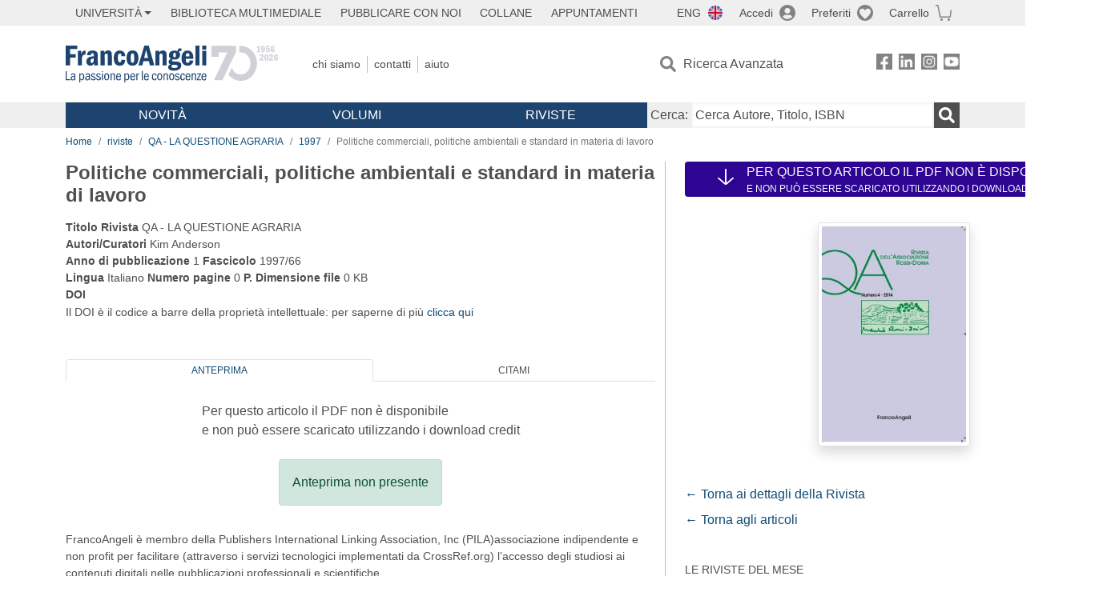

--- FILE ---
content_type: image/svg+xml
request_url: https://francoangeli.it/assets/img/icon-scarica.svg
body_size: 320
content:
<svg width="22" height="22" viewBox="0 0 22 22" fill="none" xmlns="http://www.w3.org/2000/svg">
<path d="M9.89829 0.916666L9.89829 19.2042L1.89466 12.2031C1.47523 11.8365 0.780755 11.825 0.340693 12.1687C-0.0993694 12.5182 -0.113121 13.0969 0.299437 13.4635L9.44448 21.4615C9.85704 21.8052 10.414 22 10.9984 22C11.5829 22 12.1399 21.8109 12.573 21.4443L21.6975 13.4635C21.9037 13.2859 22 13.0568 22 12.8333C22 12.5927 21.8831 12.3521 21.6562 12.1687C21.2161 11.8193 20.5217 11.8365 20.1022 12.2031L12.0986 19.2328L12.0986 0.916666C12.0986 0.412499 11.6035 -3.89953e-07 10.9984 -3.69618e-07C10.3934 -3.49284e-07 9.89829 0.412499 9.89829 0.916666Z" fill="white"/>
</svg>
